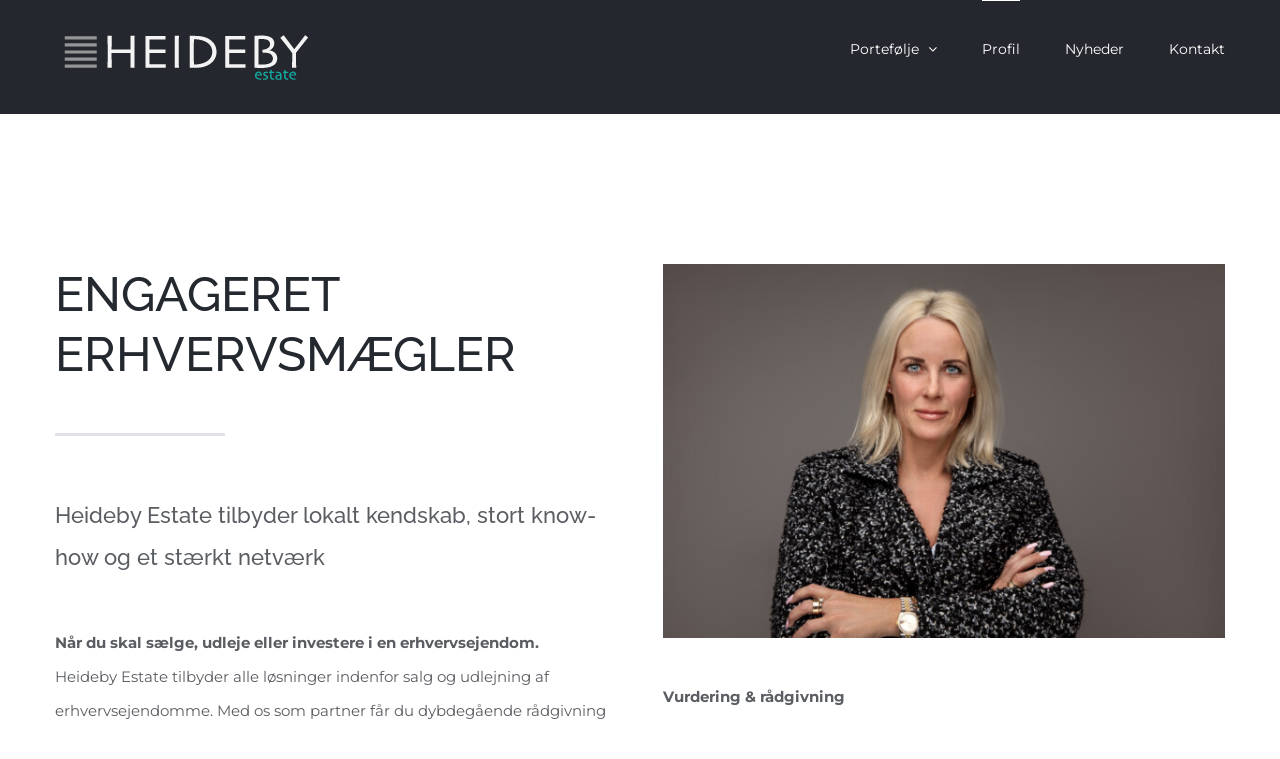

--- FILE ---
content_type: text/html; charset=UTF-8
request_url: https://www.heidebyestate.com/erhvervsmaegler-roskilde/
body_size: 13178
content:
<!DOCTYPE html>
<html class="avada-html-layout-wide avada-html-header-position-top avada-is-100-percent-template" lang="da-DK" prefix="og: http://ogp.me/ns# fb: http://ogp.me/ns/fb#">
<head>
	<meta http-equiv="X-UA-Compatible" content="IE=edge" />
	<meta http-equiv="Content-Type" content="text/html; charset=utf-8"/>
	<meta name="viewport" content="width=device-width, initial-scale=1" />
	<title>Profil &#8211; Heideby Estate</title>
<meta name='robots' content='max-image-preview:large' />
	<style>img:is([sizes="auto" i], [sizes^="auto," i]) { contain-intrinsic-size: 3000px 1500px }</style>
	<link rel="alternate" type="application/rss+xml" title="Heideby Estate &raquo; Feed" href="https://www.heidebyestate.com/feed/" />
<link rel="alternate" type="application/rss+xml" title="Heideby Estate &raquo;-kommentar-feed" href="https://www.heidebyestate.com/comments/feed/" />
		
		
		
				<link rel="alternate" type="application/rss+xml" title="Heideby Estate &raquo; Profil-kommentar-feed" href="https://www.heidebyestate.com/erhvervsmaegler-roskilde/feed/" />
					<meta name="description" content="ENGAGERET
ERHVERVSMÆGLER  
Heideby Estate tilbyder lokalt kendskab, stort know-how og et stærkt netværk 

Når du skal sælge, udleje eller investere i en erhvervsejendom.
Heideby Estate tilbyder alle løsninger indenfor salg og udlejning af erhvervsejendomme. Med os som partner får du dybdegående rådgivning samt konsulentbistand i forbindelse med investering, salg og udlejning. Vores arbejde er baseret på mere"/>
				
		<meta property="og:locale" content="da_DK"/>
		<meta property="og:type" content="article"/>
		<meta property="og:site_name" content="Heideby Estate"/>
		<meta property="og:title" content="  Profil"/>
				<meta property="og:description" content="ENGAGERET
ERHVERVSMÆGLER  
Heideby Estate tilbyder lokalt kendskab, stort know-how og et stærkt netværk 

Når du skal sælge, udleje eller investere i en erhvervsejendom.
Heideby Estate tilbyder alle løsninger indenfor salg og udlejning af erhvervsejendomme. Med os som partner får du dybdegående rådgivning samt konsulentbistand i forbindelse med investering, salg og udlejning. Vores arbejde er baseret på mere"/>
				<meta property="og:url" content="https://www.heidebyestate.com/erhvervsmaegler-roskilde/"/>
													<meta property="article:modified_time" content="2026-01-05T11:53:11+00:00"/>
											<meta property="og:image" content="https://usercontent.one/wp/www.heidebyestate.com/wp-content/uploads/2016/03/Heideby-weblogo-hvid-2.png?media=1751365174"/>
		<meta property="og:image:width" content="262"/>
		<meta property="og:image:height" content="52"/>
		<meta property="og:image:type" content=""/>
				<script type="text/javascript">
/* <![CDATA[ */
window._wpemojiSettings = {"baseUrl":"https:\/\/s.w.org\/images\/core\/emoji\/16.0.1\/72x72\/","ext":".png","svgUrl":"https:\/\/s.w.org\/images\/core\/emoji\/16.0.1\/svg\/","svgExt":".svg","source":{"concatemoji":"https:\/\/www.heidebyestate.com\/wp-includes\/js\/wp-emoji-release.min.js?ver=6.8.3"}};
/*! This file is auto-generated */
!function(s,n){var o,i,e;function c(e){try{var t={supportTests:e,timestamp:(new Date).valueOf()};sessionStorage.setItem(o,JSON.stringify(t))}catch(e){}}function p(e,t,n){e.clearRect(0,0,e.canvas.width,e.canvas.height),e.fillText(t,0,0);var t=new Uint32Array(e.getImageData(0,0,e.canvas.width,e.canvas.height).data),a=(e.clearRect(0,0,e.canvas.width,e.canvas.height),e.fillText(n,0,0),new Uint32Array(e.getImageData(0,0,e.canvas.width,e.canvas.height).data));return t.every(function(e,t){return e===a[t]})}function u(e,t){e.clearRect(0,0,e.canvas.width,e.canvas.height),e.fillText(t,0,0);for(var n=e.getImageData(16,16,1,1),a=0;a<n.data.length;a++)if(0!==n.data[a])return!1;return!0}function f(e,t,n,a){switch(t){case"flag":return n(e,"\ud83c\udff3\ufe0f\u200d\u26a7\ufe0f","\ud83c\udff3\ufe0f\u200b\u26a7\ufe0f")?!1:!n(e,"\ud83c\udde8\ud83c\uddf6","\ud83c\udde8\u200b\ud83c\uddf6")&&!n(e,"\ud83c\udff4\udb40\udc67\udb40\udc62\udb40\udc65\udb40\udc6e\udb40\udc67\udb40\udc7f","\ud83c\udff4\u200b\udb40\udc67\u200b\udb40\udc62\u200b\udb40\udc65\u200b\udb40\udc6e\u200b\udb40\udc67\u200b\udb40\udc7f");case"emoji":return!a(e,"\ud83e\udedf")}return!1}function g(e,t,n,a){var r="undefined"!=typeof WorkerGlobalScope&&self instanceof WorkerGlobalScope?new OffscreenCanvas(300,150):s.createElement("canvas"),o=r.getContext("2d",{willReadFrequently:!0}),i=(o.textBaseline="top",o.font="600 32px Arial",{});return e.forEach(function(e){i[e]=t(o,e,n,a)}),i}function t(e){var t=s.createElement("script");t.src=e,t.defer=!0,s.head.appendChild(t)}"undefined"!=typeof Promise&&(o="wpEmojiSettingsSupports",i=["flag","emoji"],n.supports={everything:!0,everythingExceptFlag:!0},e=new Promise(function(e){s.addEventListener("DOMContentLoaded",e,{once:!0})}),new Promise(function(t){var n=function(){try{var e=JSON.parse(sessionStorage.getItem(o));if("object"==typeof e&&"number"==typeof e.timestamp&&(new Date).valueOf()<e.timestamp+604800&&"object"==typeof e.supportTests)return e.supportTests}catch(e){}return null}();if(!n){if("undefined"!=typeof Worker&&"undefined"!=typeof OffscreenCanvas&&"undefined"!=typeof URL&&URL.createObjectURL&&"undefined"!=typeof Blob)try{var e="postMessage("+g.toString()+"("+[JSON.stringify(i),f.toString(),p.toString(),u.toString()].join(",")+"));",a=new Blob([e],{type:"text/javascript"}),r=new Worker(URL.createObjectURL(a),{name:"wpTestEmojiSupports"});return void(r.onmessage=function(e){c(n=e.data),r.terminate(),t(n)})}catch(e){}c(n=g(i,f,p,u))}t(n)}).then(function(e){for(var t in e)n.supports[t]=e[t],n.supports.everything=n.supports.everything&&n.supports[t],"flag"!==t&&(n.supports.everythingExceptFlag=n.supports.everythingExceptFlag&&n.supports[t]);n.supports.everythingExceptFlag=n.supports.everythingExceptFlag&&!n.supports.flag,n.DOMReady=!1,n.readyCallback=function(){n.DOMReady=!0}}).then(function(){return e}).then(function(){var e;n.supports.everything||(n.readyCallback(),(e=n.source||{}).concatemoji?t(e.concatemoji):e.wpemoji&&e.twemoji&&(t(e.twemoji),t(e.wpemoji)))}))}((window,document),window._wpemojiSettings);
/* ]]> */
</script>
<style id='wp-emoji-styles-inline-css' type='text/css'>

	img.wp-smiley, img.emoji {
		display: inline !important;
		border: none !important;
		box-shadow: none !important;
		height: 1em !important;
		width: 1em !important;
		margin: 0 0.07em !important;
		vertical-align: -0.1em !important;
		background: none !important;
		padding: 0 !important;
	}
</style>
<link rel='stylesheet' id='wpa-css-css' href='https://usercontent.one/wp/www.heidebyestate.com/wp-content/plugins/honeypot/includes/css/wpa.css?ver=2.3.04&media=1751365174' type='text/css' media='all' />
<link rel='stylesheet' id='fusion-dynamic-css-css' href='https://usercontent.one/wp/www.heidebyestate.com/wp-content/uploads/fusion-styles/703b91d41f1b4b040db486da6b906c74.min.css?ver=3.13.3&media=1751365174' type='text/css' media='all' />
<script type="text/javascript" src="https://www.heidebyestate.com/wp-includes/js/jquery/jquery.min.js?ver=3.7.1" id="jquery-core-js"></script>
<script type="text/javascript" src="https://www.heidebyestate.com/wp-includes/js/jquery/jquery-migrate.min.js?ver=3.4.1" id="jquery-migrate-js"></script>
<link rel="https://api.w.org/" href="https://www.heidebyestate.com/wp-json/" /><link rel="alternate" title="JSON" type="application/json" href="https://www.heidebyestate.com/wp-json/wp/v2/pages/662" /><link rel="EditURI" type="application/rsd+xml" title="RSD" href="https://www.heidebyestate.com/xmlrpc.php?rsd" />
<meta name="generator" content="WordPress 6.8.3" />
<link rel="canonical" href="https://www.heidebyestate.com/erhvervsmaegler-roskilde/" />
<link rel='shortlink' href='https://www.heidebyestate.com/?p=662' />
<link rel="alternate" title="oEmbed (JSON)" type="application/json+oembed" href="https://www.heidebyestate.com/wp-json/oembed/1.0/embed?url=https%3A%2F%2Fwww.heidebyestate.com%2Ferhvervsmaegler-roskilde%2F" />
<link rel="alternate" title="oEmbed (XML)" type="text/xml+oembed" href="https://www.heidebyestate.com/wp-json/oembed/1.0/embed?url=https%3A%2F%2Fwww.heidebyestate.com%2Ferhvervsmaegler-roskilde%2F&#038;format=xml" />
<style>[class*=" icon-oc-"],[class^=icon-oc-]{speak:none;font-style:normal;font-weight:400;font-variant:normal;text-transform:none;line-height:1;-webkit-font-smoothing:antialiased;-moz-osx-font-smoothing:grayscale}.icon-oc-one-com-white-32px-fill:before{content:"901"}.icon-oc-one-com:before{content:"900"}#one-com-icon,.toplevel_page_onecom-wp .wp-menu-image{speak:none;display:flex;align-items:center;justify-content:center;text-transform:none;line-height:1;-webkit-font-smoothing:antialiased;-moz-osx-font-smoothing:grayscale}.onecom-wp-admin-bar-item>a,.toplevel_page_onecom-wp>.wp-menu-name{font-size:16px;font-weight:400;line-height:1}.toplevel_page_onecom-wp>.wp-menu-name img{width:69px;height:9px;}.wp-submenu-wrap.wp-submenu>.wp-submenu-head>img{width:88px;height:auto}.onecom-wp-admin-bar-item>a img{height:7px!important}.onecom-wp-admin-bar-item>a img,.toplevel_page_onecom-wp>.wp-menu-name img{opacity:.8}.onecom-wp-admin-bar-item.hover>a img,.toplevel_page_onecom-wp.wp-has-current-submenu>.wp-menu-name img,li.opensub>a.toplevel_page_onecom-wp>.wp-menu-name img{opacity:1}#one-com-icon:before,.onecom-wp-admin-bar-item>a:before,.toplevel_page_onecom-wp>.wp-menu-image:before{content:'';position:static!important;background-color:rgba(240,245,250,.4);border-radius:102px;width:18px;height:18px;padding:0!important}.onecom-wp-admin-bar-item>a:before{width:14px;height:14px}.onecom-wp-admin-bar-item.hover>a:before,.toplevel_page_onecom-wp.opensub>a>.wp-menu-image:before,.toplevel_page_onecom-wp.wp-has-current-submenu>.wp-menu-image:before{background-color:#76b82a}.onecom-wp-admin-bar-item>a{display:inline-flex!important;align-items:center;justify-content:center}#one-com-logo-wrapper{font-size:4em}#one-com-icon{vertical-align:middle}.imagify-welcome{display:none !important;}</style><style type="text/css" id="css-fb-visibility">@media screen and (max-width: 640px){.fusion-no-small-visibility{display:none !important;}body .sm-text-align-center{text-align:center !important;}body .sm-text-align-left{text-align:left !important;}body .sm-text-align-right{text-align:right !important;}body .sm-flex-align-center{justify-content:center !important;}body .sm-flex-align-flex-start{justify-content:flex-start !important;}body .sm-flex-align-flex-end{justify-content:flex-end !important;}body .sm-mx-auto{margin-left:auto !important;margin-right:auto !important;}body .sm-ml-auto{margin-left:auto !important;}body .sm-mr-auto{margin-right:auto !important;}body .fusion-absolute-position-small{position:absolute;top:auto;width:100%;}.awb-sticky.awb-sticky-small{ position: sticky; top: var(--awb-sticky-offset,0); }}@media screen and (min-width: 641px) and (max-width: 1024px){.fusion-no-medium-visibility{display:none !important;}body .md-text-align-center{text-align:center !important;}body .md-text-align-left{text-align:left !important;}body .md-text-align-right{text-align:right !important;}body .md-flex-align-center{justify-content:center !important;}body .md-flex-align-flex-start{justify-content:flex-start !important;}body .md-flex-align-flex-end{justify-content:flex-end !important;}body .md-mx-auto{margin-left:auto !important;margin-right:auto !important;}body .md-ml-auto{margin-left:auto !important;}body .md-mr-auto{margin-right:auto !important;}body .fusion-absolute-position-medium{position:absolute;top:auto;width:100%;}.awb-sticky.awb-sticky-medium{ position: sticky; top: var(--awb-sticky-offset,0); }}@media screen and (min-width: 1025px){.fusion-no-large-visibility{display:none !important;}body .lg-text-align-center{text-align:center !important;}body .lg-text-align-left{text-align:left !important;}body .lg-text-align-right{text-align:right !important;}body .lg-flex-align-center{justify-content:center !important;}body .lg-flex-align-flex-start{justify-content:flex-start !important;}body .lg-flex-align-flex-end{justify-content:flex-end !important;}body .lg-mx-auto{margin-left:auto !important;margin-right:auto !important;}body .lg-ml-auto{margin-left:auto !important;}body .lg-mr-auto{margin-right:auto !important;}body .fusion-absolute-position-large{position:absolute;top:auto;width:100%;}.awb-sticky.awb-sticky-large{ position: sticky; top: var(--awb-sticky-offset,0); }}</style><link rel="icon" href="https://usercontent.one/wp/www.heidebyestate.com/wp-content/uploads/2016/03/cropped-Heideby-weblogo-32x32.png?media=1751365174" sizes="32x32" />
<link rel="icon" href="https://usercontent.one/wp/www.heidebyestate.com/wp-content/uploads/2016/03/cropped-Heideby-weblogo-192x192.png?media=1751365174" sizes="192x192" />
<link rel="apple-touch-icon" href="https://usercontent.one/wp/www.heidebyestate.com/wp-content/uploads/2016/03/cropped-Heideby-weblogo-180x180.png?media=1751365174" />
<meta name="msapplication-TileImage" content="https://usercontent.one/wp/www.heidebyestate.com/wp-content/uploads/2016/03/cropped-Heideby-weblogo-270x270.png?media=1751365174" />
		<script type="text/javascript">
			var doc = document.documentElement;
			doc.setAttribute( 'data-useragent', navigator.userAgent );
		</script>
		</UA-106626429-1>
	</head>

<body class="wp-singular page-template page-template-100-width page-template-100-width-php page page-id-662 wp-theme-Avada fusion-image-hovers fusion-pagination-sizing fusion-button_type-flat fusion-button_span-no fusion-button_gradient-linear avada-image-rollover-circle-yes avada-image-rollover-yes avada-image-rollover-direction-bottom fusion-body ltr fusion-sticky-header avada-has-rev-slider-styles fusion-disable-outline fusion-sub-menu-fade mobile-logo-pos-left layout-wide-mode avada-has-boxed-modal-shadow-none layout-scroll-offset-full avada-has-zero-margin-offset-top fusion-top-header menu-text-align-left mobile-menu-design-modern fusion-show-pagination-text fusion-header-layout-v1 avada-responsive avada-footer-fx-none avada-menu-highlight-style-bar fusion-search-form-classic fusion-main-menu-search-dropdown fusion-avatar-square avada-dropdown-styles avada-blog-layout-large alternate avada-blog-archive-layout-medium avada-header-shadow-no avada-menu-icon-position-left avada-has-megamenu-shadow avada-has-mainmenu-dropdown-divider avada-has-100-footer avada-has-breadcrumb-mobile-hidden avada-has-titlebar-hide avada-has-pagination-padding avada-flyout-menu-direction-fade avada-ec-views-v1" data-awb-post-id="662">
		<a class="skip-link screen-reader-text" href="#content">Skip to content</a>

	<div id="boxed-wrapper">
		
		<div id="wrapper" class="fusion-wrapper">
			<div id="home" style="position:relative;top:-1px;"></div>
							
					
			<header class="fusion-header-wrapper">
				<div class="fusion-header-v1 fusion-logo-alignment fusion-logo-left fusion-sticky-menu- fusion-sticky-logo- fusion-mobile-logo-  fusion-mobile-menu-design-modern">
					<div class="fusion-header-sticky-height"></div>
<div class="fusion-header">
	<div class="fusion-row">
					<div class="fusion-logo" data-margin-top="31px" data-margin-bottom="31px" data-margin-left="0px" data-margin-right="0px">
			<a class="fusion-logo-link"  href="https://www.heidebyestate.com/" >

						<!-- standard logo -->
			<img src="https://usercontent.one/wp/www.heidebyestate.com/wp-content/uploads/2016/03/Heideby-weblogo-hvid-2.png?media=1751365174" srcset="https://usercontent.one/wp/www.heidebyestate.com/wp-content/uploads/2016/03/Heideby-weblogo-hvid-2.png?media=1751365174 1x" width="262" height="52" alt="Heideby Estate Logo" data-retina_logo_url="" class="fusion-standard-logo" />

			
					</a>
		</div>		<nav class="fusion-main-menu" aria-label="Main Menu"><ul id="menu-main-menu" class="fusion-menu"><li  id="menu-item-667"  class="menu-item menu-item-type-post_type menu-item-object-page menu-item-has-children menu-item-667 fusion-dropdown-menu"  data-item-id="667"><a  href="https://www.heidebyestate.com/aktuelle-ejendomme/" class="fusion-bar-highlight"><span class="menu-text">Portefølje</span> <span class="fusion-caret"><i class="fusion-dropdown-indicator" aria-hidden="true"></i></span></a><ul class="sub-menu"><li  id="menu-item-811"  class="menu-item menu-item-type-post_type menu-item-object-page menu-item-811 fusion-dropdown-submenu" ><a  href="https://www.heidebyestate.com/erhvervslejemaal/" class="fusion-bar-highlight"><span>Erhvervslejemål</span></a></li><li  id="menu-item-904"  class="menu-item menu-item-type-post_type menu-item-object-page menu-item-904 fusion-dropdown-submenu" ><a  href="https://www.heidebyestate.com/erhvervsejendomme/" class="fusion-bar-highlight"><span>Erhvervsejendomme</span></a></li><li  id="menu-item-2812"  class="menu-item menu-item-type-post_type menu-item-object-page menu-item-2812 fusion-dropdown-submenu" ><a  href="https://www.heidebyestate.com/solgte-udlejede/" class="fusion-bar-highlight"><span>Afsluttede sager</span></a></li></ul></li><li  id="menu-item-669"  class="menu-item menu-item-type-post_type menu-item-object-page current-menu-item page_item page-item-662 current_page_item menu-item-669"  data-item-id="669"><a  href="https://www.heidebyestate.com/erhvervsmaegler-roskilde/" class="fusion-bar-highlight"><span class="menu-text">Profil</span></a></li><li  id="menu-item-671"  class="menu-item menu-item-type-post_type menu-item-object-page menu-item-671"  data-item-id="671"><a  href="https://www.heidebyestate.com/nyheder/" class="fusion-bar-highlight"><span class="menu-text">Nyheder</span></a></li><li  id="menu-item-666"  class="menu-item menu-item-type-post_type menu-item-object-page menu-item-666"  data-item-id="666"><a  href="https://www.heidebyestate.com/kontakt/" class="fusion-bar-highlight"><span class="menu-text">Kontakt</span></a></li></ul></nav>	<div class="fusion-mobile-menu-icons">
							<a href="#" class="fusion-icon awb-icon-bars" aria-label="Toggle mobile menu" aria-expanded="false"></a>
		
		
		
			</div>

<nav class="fusion-mobile-nav-holder fusion-mobile-menu-text-align-left" aria-label="Main Menu Mobile"></nav>

					</div>
</div>
				</div>
				<div class="fusion-clearfix"></div>
			</header>
								
							<div id="sliders-container" class="fusion-slider-visibility">
					</div>
				
					
							
			
						<main id="main" class="clearfix width-100">
				<div class="fusion-row" style="max-width:100%;">
<section id="content" class="full-width">
					<div id="post-662" class="post-662 page type-page status-publish hentry">
			<span class="entry-title rich-snippet-hidden">Profil</span><span class="vcard rich-snippet-hidden"><span class="fn"><a href="https://www.heidebyestate.com/author/marie/" title="Indlæg af Marie" rel="author">Marie</a></span></span><span class="updated rich-snippet-hidden">2026-01-05T11:53:11+00:00</span>						<div class="post-content">
				<div class="fusion-fullwidth fullwidth-box fusion-builder-row-1 nonhundred-percent-fullwidth non-hundred-percent-height-scrolling" style="--awb-background-position:left top;--awb-border-sizes-top:0px;--awb-border-sizes-bottom:0px;--awb-border-sizes-left:0px;--awb-border-sizes-right:0px;--awb-border-radius-top-left:0px;--awb-border-radius-top-right:0px;--awb-border-radius-bottom-right:0px;--awb-border-radius-bottom-left:0px;--awb-padding-top:150px;--awb-padding-bottom:150px;--awb-flex-wrap:wrap;" ><div class="fusion-builder-row fusion-row"><div class="fusion-layout-column fusion_builder_column fusion-builder-column-0 fusion_builder_column_1_2 1_2 fusion-one-half fusion-column-first" style="--awb-bg-size:cover;width:48%; margin-right: 4%;"><div class="fusion-column-wrapper fusion-flex-column-wrapper-legacy"><div class="fusion-text fusion-text-1"><h2>ENGAGERET<br />
ERHVERVSMÆGLER</h2>
</div><div class="fusion-sep-clear"></div><div class="fusion-separator fusion-clearfix" style="float:left;margin-top:0px;margin-bottom:35px;width:100%;max-width:170px;"><div class="fusion-separator-border sep-single sep-solid" style="--awb-height:20px;--awb-amount:20px;--awb-sep-color:#e2e3e8;border-color:#e2e3e8;border-top-width:3px;"></div></div><div class="fusion-sep-clear"></div><div class="fusion-text fusion-text-2"><h3>Heideby Estate tilbyder lokalt kendskab, stort know-how og et stærkt netværk</h3>
</div><div class="fusion-text fusion-text-3"><h2></h2>
<p><strong>Når du skal sælge, udleje eller investere i en erhvervsejendom.<br />
</strong>Heideby Estate tilbyder alle løsninger indenfor salg og udlejning af erhvervsejendomme. Med os som partner får du dybdegående rådgivning samt konsulentbistand i forbindelse med investering, salg og udlejning. Vores arbejde er baseret på mere end 30 år i branchen og vi har som en naturlig del af vores virke ikke bare en lang række salg, udlejninger og vurderinger af såvel erhvervsejendomme, kontor- og butikslejemål samt større investeringejendomme bag os, men også et bredt og væsentligt netværk.<br />
Kontakt os i dag eller kig forbi vores kontor til en uforpligtende snak – vi stiller gerne vores netværk og erfaring til rådighed for dine ejendomme og interesser.</p>
</div><div class="fusion-clearfix"></div></div></div><div class="fusion-layout-column fusion_builder_column fusion-builder-column-1 fusion_builder_column_1_2 1_2 fusion-one-half fusion-column-last" style="--awb-bg-size:cover;width:48%;"><div class="fusion-column-wrapper fusion-flex-column-wrapper-legacy"><div class="fusion-image-element in-legacy-container" style="--awb-caption-title-font-family:var(--h2_typography-font-family);--awb-caption-title-font-weight:var(--h2_typography-font-weight);--awb-caption-title-font-style:var(--h2_typography-font-style);--awb-caption-title-size:var(--h2_typography-font-size);--awb-caption-title-transform:var(--h2_typography-text-transform);--awb-caption-title-line-height:var(--h2_typography-line-height);--awb-caption-title-letter-spacing:var(--h2_typography-letter-spacing);"><span class=" fusion-imageframe imageframe-none imageframe-1 hover-type-none fusion-animated" data-animationType="fadeInDown" data-animationDuration="1" data-animationOffset="top-into-view"><img fetchpriority="high" decoding="async" width="2000" height="1333" title="20230419-Laura Heideby0058_web" src="https://usercontent.one/wp/www.heidebyestate.com/wp-content/uploads/2023/05/20230419-Laura-Heideby0058_web.jpg?media=1751365174" alt class="img-responsive wp-image-6931" srcset="https://usercontent.one/wp/www.heidebyestate.com/wp-content/uploads/2023/05/20230419-Laura-Heideby0058_web-200x133.jpg?media=1751365174 200w, https://usercontent.one/wp/www.heidebyestate.com/wp-content/uploads/2023/05/20230419-Laura-Heideby0058_web-400x267.jpg?media=1751365174 400w, https://usercontent.one/wp/www.heidebyestate.com/wp-content/uploads/2023/05/20230419-Laura-Heideby0058_web-600x400.jpg?media=1751365174 600w, https://usercontent.one/wp/www.heidebyestate.com/wp-content/uploads/2023/05/20230419-Laura-Heideby0058_web-800x533.jpg?media=1751365174 800w, https://usercontent.one/wp/www.heidebyestate.com/wp-content/uploads/2023/05/20230419-Laura-Heideby0058_web-1200x800.jpg?media=1751365174 1200w, https://usercontent.one/wp/www.heidebyestate.com/wp-content/uploads/2023/05/20230419-Laura-Heideby0058_web.jpg?media=1751365174 2000w" sizes="(max-width: 800px) 100vw, 600px" /></span></div><div class="fusion-sep-clear"></div><div class="fusion-separator fusion-full-width-sep" style="margin-left: auto;margin-right: auto;margin-top:40px;width:100%;"></div><div class="fusion-sep-clear"></div><div class="fusion-text fusion-text-4"><p><strong>Vurdering &amp; rådgivning<br />
</strong>Vi udarbejder vurderingsrapporter eksempelvis til brug for årsregnskab, generationsskifte, bodeling, kreditudvidelse eller ved generelle salgsovervejelser. Du får rådgivning i forbindelse med udvikling og optimering af din erhvervsejendom med henblik på salg, refinansiering eller hvis du ønsker en højere lejeindtægt inden for en årrække. Relevante relationer og et indgående markedskendskab gør Heideby Estate til en god partner ved salg og køb af erhvervsejendomme. Vi har handlet flere investeringsejendomme alene via netværket.</p>
</div><div class="fusion-clearfix"></div></div></div></div></div><div class="fusion-fullwidth fullwidth-box fusion-builder-row-2 fusion-parallax-fixed nonhundred-percent-fullwidth non-hundred-percent-height-scrolling" style="--awb-background-position:left top;--awb-border-sizes-top:0px;--awb-border-sizes-bottom:0px;--awb-border-sizes-left:0px;--awb-border-sizes-right:0px;--awb-border-radius-top-left:0px;--awb-border-radius-top-right:0px;--awb-border-radius-bottom-right:0px;--awb-border-radius-bottom-left:0px;--awb-padding-top:150px;--awb-padding-bottom:150px;--awb-background-image:url(&quot;http://www.heidebyestate.com/wp-content/uploads/2015/05/st-lucia.jpg&quot;);--awb-background-size:cover;--awb-flex-wrap:wrap;background-attachment:fixed;" ><div class="fusion-builder-row fusion-row"><div class="fusion-layout-column fusion_builder_column fusion-builder-column-2 fusion_builder_column_1_1 1_1 fusion-one-full fusion-column-first fusion-column-last fusion-column-no-min-height" style="--awb-bg-size:cover;--awb-margin-bottom:0px;"><div class="fusion-column-wrapper fusion-flex-column-wrapper-legacy"><div class="fusion-text fusion-text-5"><h2><span style="color: #ffffff;">VORES MISSION</span></h2>
<h2><span style="color: #ffffff;">Vi skaber synlige resultater</span></h2>
</div><div class="fusion-sep-clear"></div><div class="fusion-separator fusion-full-width-sep" style="margin-left: auto;margin-right: auto;margin-top:60px;width:100%;"></div><div class="fusion-sep-clear"></div><div class="fusion-clearfix"></div></div></div><div class="fusion-layout-column fusion_builder_column fusion-builder-column-3 fusion_builder_column_1_1 1_1 fusion-one-full fusion-column-first fusion-column-last" style="--awb-bg-size:cover;--awb-margin-bottom:40px;"><div class="fusion-column-wrapper fusion-flex-column-wrapper-legacy"><div class="fusion-counters-box counters-box row fusion-clearfix fusion-columns-4" style="--awb-title-size:50;"><div class="fusion-counter-box fusion-column col-counter-box counter-box-wrapper col-lg-3 col-md-3 col-sm-3" data-animationOffset="top-into-view"><div class="counter-box-container"><div class="content-box-percentage content-box-counter"><span class="display-counter" data-value="742" data-direction="up" data-decimals="0">0</span></div><div class="counter-box-content">Konsulentopgaver løst</div></div></div><div class="fusion-counter-box fusion-column col-counter-box counter-box-wrapper col-lg-3 col-md-3 col-sm-3" data-animationOffset="top-into-view"><div class="counter-box-container"><div class="content-box-percentage content-box-counter"><span class="display-counter" data-value="17" data-direction="up" data-decimals="0">0</span></div><div class="counter-box-content">Købeklare investorer</div></div></div><div class="fusion-counter-box fusion-column col-counter-box counter-box-wrapper col-lg-3 col-md-3 col-sm-3" data-animationOffset="top-into-view"><div class="counter-box-container"><div class="content-box-percentage content-box-counter"><span class="display-counter" data-value="352.098" data-direction="up" data-decimals="3">0</span></div><div class="counter-box-content">Kalorier talt</div></div></div><div class="fusion-counter-box fusion-column col-counter-box counter-box-wrapper col-lg-3 col-md-3 col-sm-3" data-animationOffset="top-into-view"><div class="counter-box-container"><div class="content-box-percentage content-box-counter"><span class="display-counter" data-value="897" data-direction="up" data-decimals="0">0</span></div><div class="counter-box-content">Solgte og udlejede emner</div></div></div></div><div class="clearfix"></div><div class="fusion-sep-clear"></div><div class="fusion-separator fusion-full-width-sep" style="margin-left: auto;margin-right: auto;margin-top:40px;width:100%;"></div><div class="fusion-sep-clear"></div><div class="fusion-clearfix"></div></div></div></div></div><div class="fusion-fullwidth fullwidth-box fusion-builder-row-3 nonhundred-percent-fullwidth non-hundred-percent-height-scrolling" style="--awb-background-position:left top;--awb-border-sizes-top:0px;--awb-border-sizes-bottom:0px;--awb-border-sizes-left:0px;--awb-border-sizes-right:0px;--awb-border-radius-top-left:0px;--awb-border-radius-top-right:0px;--awb-border-radius-bottom-right:0px;--awb-border-radius-bottom-left:0px;--awb-padding-top:150px;--awb-padding-bottom:30px;--awb-flex-wrap:wrap;" ><div class="fusion-builder-row fusion-row"><div class="fusion-layout-column fusion_builder_column fusion-builder-column-4 fusion_builder_column_1_3 1_3 fusion-one-third fusion-column-first" style="--awb-bg-position:right center;--awb-bg-size:cover;--awb-border-color:#e0dede;--awb-border-right:3px;--awb-border-style:solid;--awb-margin-bottom:0px;width:30.6666%; margin-right: 4%;"><div class="fusion-column-wrapper fusion-flex-column-wrapper-legacy"><div class="fusion-text fusion-text-6"><h2>VORES<br />
PRODUKT</h2>
</div><div class="fusion-clearfix"></div></div></div><div class="fusion-layout-column fusion_builder_column fusion-builder-column-5 fusion_builder_column_2_3 2_3 fusion-two-third fusion-column-last" style="--awb-bg-size:cover;--awb-margin-bottom:100px;width:65.3333%;"><div class="fusion-column-wrapper fusion-flex-column-wrapper-legacy"><div class="fusion-text fusion-text-7"><h3>Personlig service. Tilbundsgående analyse. Synlige resultater.</h3>
</div><div class="fusion-clearfix"></div></div></div></div></div><div class="fusion-fullwidth fullwidth-box fusion-builder-row-4 nonhundred-percent-fullwidth non-hundred-percent-height-scrolling fusion-equal-height-columns" style="--awb-background-position:left top;--awb-border-sizes-top:0px;--awb-border-sizes-bottom:0px;--awb-border-sizes-left:0px;--awb-border-sizes-right:0px;--awb-border-radius-top-left:0px;--awb-border-radius-top-right:0px;--awb-border-radius-bottom-right:0px;--awb-border-radius-bottom-left:0px;--awb-padding-top:0px;--awb-padding-bottom:140px;--awb-flex-wrap:wrap;" ><div class="fusion-builder-row fusion-row"><div class="fusion-layout-column fusion_builder_column fusion-builder-column-6 fusion_builder_column_1_3 1_3 fusion-one-third fusion-column-first" style="--awb-bg-color:#f8f8f8;--awb-bg-color-hover:#f8f8f8;--awb-bg-size:cover;--awb-margin-bottom:40px;width:30.6666%; margin-right: 4%;"><div class="fusion-column-wrapper fusion-flex-column-wrapper-legacy"><div class="fusion-image-element fusion-image-align-center in-legacy-container" style="text-align:center;--awb-caption-title-font-family:var(--h2_typography-font-family);--awb-caption-title-font-weight:var(--h2_typography-font-weight);--awb-caption-title-font-style:var(--h2_typography-font-style);--awb-caption-title-size:var(--h2_typography-font-size);--awb-caption-title-transform:var(--h2_typography-text-transform);--awb-caption-title-line-height:var(--h2_typography-line-height);--awb-caption-title-letter-spacing:var(--h2_typography-letter-spacing);"><div class="imageframe-align-center"><span class=" fusion-imageframe imageframe-none imageframe-2 hover-type-zoomin"><img decoding="async" src="http://www.heidebyestate.com/wp-content/uploads/2015/02/hands-1063442_1920.jpg" alt class="img-responsive"/></span></div></div><div class="fusion-text fusion-text-8"><div style="padding: 25px;">
<h4>RÅDGIVNING</h4>
<p>Vi leverer dybdegående rådgivning og konsulentbistand med udgangspunkt i dit behov. Kontakt os i dag og få en uforpligtende snak om dine muligheder.</p>
</div>
</div><div class="fusion-clearfix"></div></div></div><div class="fusion-layout-column fusion_builder_column fusion-builder-column-7 fusion_builder_column_1_3 1_3 fusion-one-third" style="--awb-bg-color:#f8f8f8;--awb-bg-color-hover:#f8f8f8;--awb-bg-size:cover;--awb-margin-bottom:40px;width:30.6666%; margin-right: 4%;"><div class="fusion-column-wrapper fusion-flex-column-wrapper-legacy"><div class="fusion-image-element fusion-image-align-center in-legacy-container" style="text-align:center;--awb-caption-title-font-family:var(--h2_typography-font-family);--awb-caption-title-font-weight:var(--h2_typography-font-weight);--awb-caption-title-font-style:var(--h2_typography-font-style);--awb-caption-title-size:var(--h2_typography-font-size);--awb-caption-title-transform:var(--h2_typography-text-transform);--awb-caption-title-line-height:var(--h2_typography-line-height);--awb-caption-title-letter-spacing:var(--h2_typography-letter-spacing);"><div class="imageframe-align-center"><span class=" fusion-imageframe imageframe-none imageframe-3 hover-type-zoomin"><img decoding="async" src="http://www.heidebyestate.com/wp-content/uploads/2015/02/filler-1101489_1920.jpg" alt class="img-responsive"/></span></div></div><div class="fusion-text fusion-text-9"><div style="padding: 25px;">
<h4>SALG</h4>
<p>Strategi er udgangspunktet for succes. Heideby Estate har stor erfaring med salg af erhvervsejendomme. Det sikrer dig størst mulig værdi  &#8211; på alle niveauer.</p>
</div>
</div><div class="fusion-clearfix"></div></div></div><div class="fusion-layout-column fusion_builder_column fusion-builder-column-8 fusion_builder_column_1_3 1_3 fusion-one-third fusion-column-last" style="--awb-bg-color:#f8f8f8;--awb-bg-color-hover:#f8f8f8;--awb-bg-size:cover;width:30.6666%;"><div class="fusion-column-wrapper fusion-flex-column-wrapper-legacy"><div class="fusion-image-element fusion-image-align-center in-legacy-container" style="text-align:center;--awb-caption-title-font-family:var(--h2_typography-font-family);--awb-caption-title-font-weight:var(--h2_typography-font-weight);--awb-caption-title-font-style:var(--h2_typography-font-style);--awb-caption-title-size:var(--h2_typography-font-size);--awb-caption-title-transform:var(--h2_typography-text-transform);--awb-caption-title-line-height:var(--h2_typography-line-height);--awb-caption-title-letter-spacing:var(--h2_typography-letter-spacing);"><div class="imageframe-align-center"><span class=" fusion-imageframe imageframe-none imageframe-4 hover-type-zoomin"><img decoding="async" src="http://www.heidebyestate.com/wp-content/uploads/2015/02/architecture-22039_1920.jpg" alt class="img-responsive"/></span></div></div><div class="fusion-text fusion-text-10"><div style="padding: 25px;">
<h4>UDLEJNING</h4>
<p>Stærke relationer giver synlige resultater. Du guides til det optimale afsæt for en værdiskabende udlejning. Timing, pris, klienter. Vi har et bud.</p>
</div>
</div><div class="fusion-clearfix"></div></div></div></div></div><div class="fusion-fullwidth fullwidth-box fusion-builder-row-5 fusion-parallax-fixed nonhundred-percent-fullwidth non-hundred-percent-height-scrolling" style="--awb-background-position:left top;--awb-border-sizes-top:0px;--awb-border-sizes-bottom:0px;--awb-border-sizes-left:0px;--awb-border-sizes-right:0px;--awb-border-radius-top-left:0px;--awb-border-radius-top-right:0px;--awb-border-radius-bottom-right:0px;--awb-border-radius-bottom-left:0px;--awb-padding-top:150px;--awb-padding-bottom:150px;--awb-background-image:url(&quot;http://www.heidebyestate.com/wp-content/uploads/2015/05/cube.jpg&quot;);--awb-background-size:cover;--awb-flex-wrap:wrap;background-attachment:fixed;" ><div class="fusion-builder-row fusion-row"><div class="fusion-layout-column fusion_builder_column fusion-builder-column-9 fusion_builder_column_1_2 1_2 fusion-one-half fusion-column-first" style="--awb-bg-size:cover;width:48%; margin-right: 4%;"><div class="fusion-column-wrapper fusion-flex-column-wrapper-legacy"><div class="fusion-text fusion-text-11"><h2><span style="color: #ffffff;">VORES ENGAGEMENT </span></h2>
<h3><span style="color: #ffffff;">Vi er dedikerede til at opnå den størst mulige værdi for vores kunder.</span></h3>
</div><div class="fusion-sep-clear"></div><div class="fusion-separator fusion-full-width-sep" style="margin-left: auto;margin-right: auto;margin-top:60px;width:100%;"></div><div class="fusion-sep-clear"></div><div class="fusion-text fusion-text-12"><p><span style="color: #ffffff;">Vores fokus er altid på kundernes mål, mens vores egne forretningsmæssige mål træder i baggrunden</span></p>
</div><div class="fusion-clearfix"></div></div></div><div class="fusion-layout-column fusion_builder_column fusion-builder-column-10 fusion_builder_column_1_2 1_2 fusion-one-half fusion-column-last" style="--awb-bg-size:cover;width:48%;"><div class="fusion-column-wrapper fusion-flex-column-wrapper-legacy"><div class="fusion-image-element in-legacy-container" style="--awb-caption-title-font-family:var(--h2_typography-font-family);--awb-caption-title-font-weight:var(--h2_typography-font-weight);--awb-caption-title-font-style:var(--h2_typography-font-style);--awb-caption-title-size:var(--h2_typography-font-size);--awb-caption-title-transform:var(--h2_typography-text-transform);--awb-caption-title-line-height:var(--h2_typography-line-height);--awb-caption-title-letter-spacing:var(--h2_typography-letter-spacing);"><span class=" fusion-imageframe imageframe-none imageframe-5 hover-type-zoomin fusion-animated" data-animationType="fadeInDown" data-animationDuration="1" data-animationOffset="top-into-view"><img decoding="async" src="http://www.heidebyestate.com/wp-content/uploads/2015/02/portfolio8.jpg" alt class="img-responsive"/></span></div><div class="fusion-clearfix"></div></div></div></div></div>
							</div>
												</div>
	</section>
						
					</div>  <!-- fusion-row -->
				</main>  <!-- #main -->
				
				
								
					
		<div class="fusion-footer">
					
	<footer class="fusion-footer-widget-area fusion-widget-area fusion-footer-widget-area-center">
		<div class="fusion-row">
			<div class="fusion-columns fusion-columns-2 fusion-widget-area">
				
																									<div class="fusion-column col-lg-6 col-md-6 col-sm-6">
							<section id="text-2" class="fusion-footer-widget-column widget widget_text" style="border-style: solid;border-color:transparent;border-width:0px;">			<div class="textwidget"><a href="http://www.heidebyestate.com">Heideby Estate</a>
Djalma Lunds Gaard 3,1, 
4000 Roskilde, 
CVR: 34525765
</div>
		<div style="clear:both;"></div></section>																					</div>
																										<div class="fusion-column fusion-column-last col-lg-6 col-md-6 col-sm-6">
							<section id="text-3" class="fusion-footer-widget-column widget widget_text">			<div class="textwidget">Vi samarbejder med <a href="https://www.ejendomstorvet.dk/ "target="_blank">Ejendomstorvet.dk</a> & <a href="http://www.lokalebasen.dk"target="_blank">Lokalebasen.dk</a> 
</div>
		<div style="clear:both;"></div></section>																					</div>
																																													
				<div class="fusion-clearfix"></div>
			</div> <!-- fusion-columns -->
		</div> <!-- fusion-row -->
	</footer> <!-- fusion-footer-widget-area -->

	
	<footer id="footer" class="fusion-footer-copyright-area">
		<div class="fusion-row">
			<div class="fusion-copyright-content">

				<div class="fusion-copyright-notice">
		<div>
		Powered by <a href="http://www.behave.dk">behave communications</a>	</div>
</div>

			</div> <!-- fusion-fusion-copyright-content -->
		</div> <!-- fusion-row -->
	</footer> <!-- #footer -->
		</div> <!-- fusion-footer -->

		
																</div> <!-- wrapper -->
		</div> <!-- #boxed-wrapper -->
				<a class="fusion-one-page-text-link fusion-page-load-link" tabindex="-1" href="#" aria-hidden="true">Page load link</a>

		<div class="avada-footer-scripts">
			<script type="text/javascript">var fusionNavIsCollapsed=function(e){var t,n;window.innerWidth<=e.getAttribute("data-breakpoint")?(e.classList.add("collapse-enabled"),e.classList.remove("awb-menu_desktop"),e.classList.contains("expanded")||window.dispatchEvent(new CustomEvent("fusion-mobile-menu-collapsed",{detail:{nav:e}})),(n=e.querySelectorAll(".menu-item-has-children.expanded")).length&&n.forEach((function(e){e.querySelector(".awb-menu__open-nav-submenu_mobile").setAttribute("aria-expanded","false")}))):(null!==e.querySelector(".menu-item-has-children.expanded .awb-menu__open-nav-submenu_click")&&e.querySelector(".menu-item-has-children.expanded .awb-menu__open-nav-submenu_click").click(),e.classList.remove("collapse-enabled"),e.classList.add("awb-menu_desktop"),null!==e.querySelector(".awb-menu__main-ul")&&e.querySelector(".awb-menu__main-ul").removeAttribute("style")),e.classList.add("no-wrapper-transition"),clearTimeout(t),t=setTimeout(()=>{e.classList.remove("no-wrapper-transition")},400),e.classList.remove("loading")},fusionRunNavIsCollapsed=function(){var e,t=document.querySelectorAll(".awb-menu");for(e=0;e<t.length;e++)fusionNavIsCollapsed(t[e])};function avadaGetScrollBarWidth(){var e,t,n,l=document.createElement("p");return l.style.width="100%",l.style.height="200px",(e=document.createElement("div")).style.position="absolute",e.style.top="0px",e.style.left="0px",e.style.visibility="hidden",e.style.width="200px",e.style.height="150px",e.style.overflow="hidden",e.appendChild(l),document.body.appendChild(e),t=l.offsetWidth,e.style.overflow="scroll",t==(n=l.offsetWidth)&&(n=e.clientWidth),document.body.removeChild(e),jQuery("html").hasClass("awb-scroll")&&10<t-n?10:t-n}fusionRunNavIsCollapsed(),window.addEventListener("fusion-resize-horizontal",fusionRunNavIsCollapsed);</script><script type="speculationrules">
{"prefetch":[{"source":"document","where":{"and":[{"href_matches":"\/*"},{"not":{"href_matches":["\/wp-*.php","\/wp-admin\/*","\/wp-content\/uploads\/*","\/wp-content\/*","\/wp-content\/plugins\/*","\/wp-content\/themes\/Avada\/*","\/*\\?(.+)"]}},{"not":{"selector_matches":"a[rel~=\"nofollow\"]"}},{"not":{"selector_matches":".no-prefetch, .no-prefetch a"}}]},"eagerness":"conservative"}]}
</script>

<script type="text/javascript" src="https://www.heidebyestate.com/wp-includes/js/dist/hooks.min.js?ver=4d63a3d491d11ffd8ac6" id="wp-hooks-js"></script>
<script type="text/javascript" src="https://www.heidebyestate.com/wp-includes/js/dist/i18n.min.js?ver=5e580eb46a90c2b997e6" id="wp-i18n-js"></script>
<script type="text/javascript" id="wp-i18n-js-after">
/* <![CDATA[ */
wp.i18n.setLocaleData( { 'text direction\u0004ltr': [ 'ltr' ] } );
/* ]]> */
</script>
<script type="text/javascript" src="https://usercontent.one/wp/www.heidebyestate.com/wp-content/plugins/contact-form-7/includes/swv/js/index.js?ver=6.1.4&media=1751365174" id="swv-js"></script>
<script type="text/javascript" id="contact-form-7-js-translations">
/* <![CDATA[ */
( function( domain, translations ) {
	var localeData = translations.locale_data[ domain ] || translations.locale_data.messages;
	localeData[""].domain = domain;
	wp.i18n.setLocaleData( localeData, domain );
} )( "contact-form-7", {"translation-revision-date":"2025-12-18 10:26:42+0000","generator":"GlotPress\/4.0.3","domain":"messages","locale_data":{"messages":{"":{"domain":"messages","plural-forms":"nplurals=2; plural=n != 1;","lang":"da_DK"},"This contact form is placed in the wrong place.":["Denne kontaktformular er placeret det forkerte sted."],"Error:":["Fejl:"]}},"comment":{"reference":"includes\/js\/index.js"}} );
/* ]]> */
</script>
<script type="text/javascript" id="contact-form-7-js-before">
/* <![CDATA[ */
var wpcf7 = {
    "api": {
        "root": "https:\/\/www.heidebyestate.com\/wp-json\/",
        "namespace": "contact-form-7\/v1"
    }
};
/* ]]> */
</script>
<script type="text/javascript" src="https://usercontent.one/wp/www.heidebyestate.com/wp-content/plugins/contact-form-7/includes/js/index.js?ver=6.1.4&media=1751365174" id="contact-form-7-js"></script>
<script type="text/javascript" src="https://usercontent.one/wp/www.heidebyestate.com/wp-content/plugins/honeypot/includes/js/wpa.js?ver=2.3.04&media=1751365174" id="wpascript-js"></script>
<script type="text/javascript" id="wpascript-js-after">
/* <![CDATA[ */
wpa_field_info = {"wpa_field_name":"qlutds3972","wpa_field_value":38627,"wpa_add_test":"no"}
/* ]]> */
</script>
<script type="text/javascript" src="https://usercontent.one/wp/www.heidebyestate.com/wp-content/plugins/fusion-builder/assets/js/min/library/jquery.countTo.js?ver=3.13.3&media=1751365174" id="jquery-count-to-js"></script>
<script type="text/javascript" src="https://usercontent.one/wp/www.heidebyestate.com/wp-content/themes/Avada/includes/lib/assets/min/js/general/awb-tabs-widget.js?ver=3.13.3&media=1751365174" id="awb-tabs-widget-js"></script>
<script type="text/javascript" src="https://usercontent.one/wp/www.heidebyestate.com/wp-content/themes/Avada/includes/lib/assets/min/js/general/awb-vertical-menu-widget.js?ver=3.13.3&media=1751365174" id="awb-vertical-menu-widget-js"></script>
<script type="text/javascript" src="https://usercontent.one/wp/www.heidebyestate.com/wp-content/themes/Avada/includes/lib/assets/min/js/library/cssua.js?ver=2.1.28&media=1751365174" id="cssua-js"></script>
<script type="text/javascript" src="https://usercontent.one/wp/www.heidebyestate.com/wp-content/themes/Avada/includes/lib/assets/min/js/library/modernizr.js?ver=3.3.1&media=1751365174" id="modernizr-js"></script>
<script type="text/javascript" id="fusion-js-extra">
/* <![CDATA[ */
var fusionJSVars = {"visibility_small":"640","visibility_medium":"1024"};
/* ]]> */
</script>
<script type="text/javascript" src="https://usercontent.one/wp/www.heidebyestate.com/wp-content/themes/Avada/includes/lib/assets/min/js/general/fusion.js?ver=3.13.3&media=1751365174" id="fusion-js"></script>
<script type="text/javascript" src="https://usercontent.one/wp/www.heidebyestate.com/wp-content/themes/Avada/includes/lib/assets/min/js/library/swiper.js?ver=11.2.5&media=1751365174" id="swiper-js"></script>
<script type="text/javascript" src="https://usercontent.one/wp/www.heidebyestate.com/wp-content/themes/Avada/includes/lib/assets/min/js/library/bootstrap.transition.js?ver=3.3.6&media=1751365174" id="bootstrap-transition-js"></script>
<script type="text/javascript" src="https://usercontent.one/wp/www.heidebyestate.com/wp-content/themes/Avada/includes/lib/assets/min/js/library/bootstrap.tooltip.js?ver=3.3.5&media=1751365174" id="bootstrap-tooltip-js"></script>
<script type="text/javascript" src="https://usercontent.one/wp/www.heidebyestate.com/wp-content/themes/Avada/includes/lib/assets/min/js/library/jquery.requestAnimationFrame.js?media=1751365174?ver=1" id="jquery-request-animation-frame-js"></script>
<script type="text/javascript" src="https://usercontent.one/wp/www.heidebyestate.com/wp-content/themes/Avada/includes/lib/assets/min/js/library/jquery.easing.js?ver=1.3&media=1751365174" id="jquery-easing-js"></script>
<script type="text/javascript" src="https://usercontent.one/wp/www.heidebyestate.com/wp-content/themes/Avada/includes/lib/assets/min/js/library/jquery.fitvids.js?ver=1.1&media=1751365174" id="jquery-fitvids-js"></script>
<script type="text/javascript" src="https://usercontent.one/wp/www.heidebyestate.com/wp-content/themes/Avada/includes/lib/assets/min/js/library/jquery.flexslider.js?ver=2.7.2&media=1751365174" id="jquery-flexslider-js"></script>
<script type="text/javascript" id="jquery-lightbox-js-extra">
/* <![CDATA[ */
var fusionLightboxVideoVars = {"lightbox_video_width":"1280","lightbox_video_height":"720"};
/* ]]> */
</script>
<script type="text/javascript" src="https://usercontent.one/wp/www.heidebyestate.com/wp-content/themes/Avada/includes/lib/assets/min/js/library/jquery.ilightbox.js?ver=2.2.3&media=1751365174" id="jquery-lightbox-js"></script>
<script type="text/javascript" src="https://usercontent.one/wp/www.heidebyestate.com/wp-content/themes/Avada/includes/lib/assets/min/js/library/jquery.mousewheel.js?ver=3.0.6&media=1751365174" id="jquery-mousewheel-js"></script>
<script type="text/javascript" src="https://usercontent.one/wp/www.heidebyestate.com/wp-content/themes/Avada/includes/lib/assets/min/js/library/jquery.fade.js?media=1751365174?ver=1" id="jquery-fade-js"></script>
<script type="text/javascript" src="https://usercontent.one/wp/www.heidebyestate.com/wp-content/themes/Avada/includes/lib/assets/min/js/library/imagesLoaded.js?ver=3.1.8&media=1751365174" id="images-loaded-js"></script>
<script type="text/javascript" id="fusion-equal-heights-js-extra">
/* <![CDATA[ */
var fusionEqualHeightVars = {"content_break_point":"800"};
/* ]]> */
</script>
<script type="text/javascript" src="https://usercontent.one/wp/www.heidebyestate.com/wp-content/themes/Avada/includes/lib/assets/min/js/general/fusion-equal-heights.js?media=1751365174?ver=1" id="fusion-equal-heights-js"></script>
<script type="text/javascript" src="https://usercontent.one/wp/www.heidebyestate.com/wp-content/themes/Avada/includes/lib/assets/min/js/library/fusion-parallax.js?media=1751365174?ver=1" id="fusion-parallax-js"></script>
<script type="text/javascript" id="fusion-video-general-js-extra">
/* <![CDATA[ */
var fusionVideoGeneralVars = {"status_vimeo":"1","status_yt":"1"};
/* ]]> */
</script>
<script type="text/javascript" src="https://usercontent.one/wp/www.heidebyestate.com/wp-content/themes/Avada/includes/lib/assets/min/js/library/fusion-video-general.js?media=1751365174?ver=1" id="fusion-video-general-js"></script>
<script type="text/javascript" id="fusion-video-bg-js-extra">
/* <![CDATA[ */
var fusionVideoBgVars = {"status_vimeo":"1","status_yt":"1"};
/* ]]> */
</script>
<script type="text/javascript" src="https://usercontent.one/wp/www.heidebyestate.com/wp-content/themes/Avada/includes/lib/assets/min/js/library/fusion-video-bg.js?media=1751365174?ver=1" id="fusion-video-bg-js"></script>
<script type="text/javascript" id="fusion-lightbox-js-extra">
/* <![CDATA[ */
var fusionLightboxVars = {"status_lightbox":"1","lightbox_gallery":"1","lightbox_skin":"metro-black","lightbox_title":"","lightbox_zoom":"1","lightbox_arrows":"1","lightbox_slideshow_speed":"5000","lightbox_loop":"0","lightbox_autoplay":"","lightbox_opacity":"0.925","lightbox_desc":"","lightbox_social":"","lightbox_social_links":{"facebook":{"source":"https:\/\/www.facebook.com\/sharer.php?u={URL}","text":"Share on Facebook"},"linkedin":{"source":"https:\/\/www.linkedin.com\/shareArticle?mini=true&url={URL}","text":"Share on LinkedIn"},"mail":{"source":"mailto:?body={URL}","text":"Share by Email"}},"lightbox_deeplinking":"1","lightbox_path":"vertical","lightbox_post_images":"1","lightbox_animation_speed":"fast","l10n":{"close":"Press Esc to close","enterFullscreen":"Enter Fullscreen (Shift+Enter)","exitFullscreen":"Exit Fullscreen (Shift+Enter)","slideShow":"Slideshow","next":"N\u00e6ste","previous":"Forrige"}};
/* ]]> */
</script>
<script type="text/javascript" src="https://usercontent.one/wp/www.heidebyestate.com/wp-content/themes/Avada/includes/lib/assets/min/js/general/fusion-lightbox.js?media=1751365174?ver=1" id="fusion-lightbox-js"></script>
<script type="text/javascript" src="https://usercontent.one/wp/www.heidebyestate.com/wp-content/themes/Avada/includes/lib/assets/min/js/general/fusion-tooltip.js?media=1751365174?ver=1" id="fusion-tooltip-js"></script>
<script type="text/javascript" src="https://usercontent.one/wp/www.heidebyestate.com/wp-content/themes/Avada/includes/lib/assets/min/js/general/fusion-sharing-box.js?media=1751365174?ver=1" id="fusion-sharing-box-js"></script>
<script type="text/javascript" src="https://usercontent.one/wp/www.heidebyestate.com/wp-content/themes/Avada/includes/lib/assets/min/js/library/jquery.sticky-kit.js?ver=1.1.2&media=1751365174" id="jquery-sticky-kit-js"></script>
<script type="text/javascript" src="https://usercontent.one/wp/www.heidebyestate.com/wp-content/themes/Avada/includes/lib/assets/min/js/library/fusion-youtube.js?ver=2.2.1&media=1751365174" id="fusion-youtube-js"></script>
<script type="text/javascript" src="https://usercontent.one/wp/www.heidebyestate.com/wp-content/themes/Avada/includes/lib/assets/min/js/library/vimeoPlayer.js?ver=2.2.1&media=1751365174" id="vimeo-player-js"></script>
<script type="text/javascript" src="https://usercontent.one/wp/www.heidebyestate.com/wp-content/themes/Avada/includes/lib/assets/min/js/general/fusion-general-global.js?ver=3.13.3&media=1751365174" id="fusion-general-global-js"></script>
<script type="text/javascript" src="https://usercontent.one/wp/www.heidebyestate.com/wp-content/themes/Avada/assets/min/js/general/avada-general-footer.js?ver=7.13.3&media=1751365174" id="avada-general-footer-js"></script>
<script type="text/javascript" src="https://usercontent.one/wp/www.heidebyestate.com/wp-content/themes/Avada/assets/min/js/general/avada-quantity.js?ver=7.13.3&media=1751365174" id="avada-quantity-js"></script>
<script type="text/javascript" src="https://usercontent.one/wp/www.heidebyestate.com/wp-content/themes/Avada/assets/min/js/general/avada-crossfade-images.js?ver=7.13.3&media=1751365174" id="avada-crossfade-images-js"></script>
<script type="text/javascript" src="https://usercontent.one/wp/www.heidebyestate.com/wp-content/themes/Avada/assets/min/js/general/avada-select.js?ver=7.13.3&media=1751365174" id="avada-select-js"></script>
<script type="text/javascript" src="https://usercontent.one/wp/www.heidebyestate.com/wp-content/themes/Avada/assets/min/js/general/avada-contact-form-7.js?ver=7.13.3&media=1751365174" id="avada-contact-form-7-js"></script>
<script type="text/javascript" id="avada-privacy-js-extra">
/* <![CDATA[ */
var avadaPrivacyVars = {"name":"privacy_embeds","days":"30","path":"\/","types":["youtube","vimeo","soundcloud","facebook","flickr","twitter","gmaps","tracking"],"defaults":["tracking"],"button":"0"};
/* ]]> */
</script>
<script type="text/javascript" src="https://usercontent.one/wp/www.heidebyestate.com/wp-content/themes/Avada/assets/min/js/general/avada-privacy.js?ver=7.13.3&media=1751365174" id="avada-privacy-js"></script>
<script type="text/javascript" id="avada-live-search-js-extra">
/* <![CDATA[ */
var avadaLiveSearchVars = {"live_search":"1","ajaxurl":"https:\/\/www.heidebyestate.com\/wp-admin\/admin-ajax.php","no_search_results":"No search results match your query. Please try again","min_char_count":"4","per_page":"100","show_feat_img":"1","display_post_type":"0"};
/* ]]> */
</script>
<script type="text/javascript" src="https://usercontent.one/wp/www.heidebyestate.com/wp-content/themes/Avada/assets/min/js/general/avada-live-search.js?ver=7.13.3&media=1751365174" id="avada-live-search-js"></script>
<script type="text/javascript" src="https://usercontent.one/wp/www.heidebyestate.com/wp-content/themes/Avada/includes/lib/assets/min/js/general/fusion-alert.js?ver=6.8.3&media=1751365174" id="fusion-alert-js"></script>
<script type="text/javascript" src="https://usercontent.one/wp/www.heidebyestate.com/wp-content/plugins/fusion-builder/assets/js/min/general/awb-off-canvas.js?ver=3.13.3&media=1751365174" id="awb-off-canvas-js"></script>
<script type="text/javascript" id="fusion-flexslider-js-extra">
/* <![CDATA[ */
var fusionFlexSliderVars = {"status_vimeo":"1","slideshow_autoplay":"1","slideshow_speed":"7000","pagination_video_slide":"","status_yt":"1","flex_smoothHeight":"true"};
/* ]]> */
</script>
<script type="text/javascript" src="https://usercontent.one/wp/www.heidebyestate.com/wp-content/themes/Avada/includes/lib/assets/min/js/general/fusion-flexslider.js?ver=6.8.3&media=1751365174" id="fusion-flexslider-js"></script>
<script type="text/javascript" id="fusion-animations-js-extra">
/* <![CDATA[ */
var fusionAnimationsVars = {"status_css_animations":"desktop_and_mobile"};
/* ]]> */
</script>
<script type="text/javascript" src="https://usercontent.one/wp/www.heidebyestate.com/wp-content/plugins/fusion-builder/assets/js/min/general/fusion-animations.js?ver=6.8.3&media=1751365174" id="fusion-animations-js"></script>
<script type="text/javascript" src="https://usercontent.one/wp/www.heidebyestate.com/wp-content/plugins/fusion-builder/assets/js/min/general/fusion-column-legacy.js?ver=6.8.3&media=1751365174" id="fusion-column-legacy-js"></script>
<script type="text/javascript" src="https://usercontent.one/wp/www.heidebyestate.com/wp-content/plugins/fusion-builder/assets/js/min/general/awb-background-slider.js?ver=6.8.3&media=1751365174" id="awb-background-slider-js"></script>
<script type="text/javascript" id="fusion-counters-box-js-extra">
/* <![CDATA[ */
var fusionCountersBox = {"counter_box_speed":"1000"};
/* ]]> */
</script>
<script type="text/javascript" src="https://usercontent.one/wp/www.heidebyestate.com/wp-content/plugins/fusion-builder/assets/js/min/general/fusion-counters-box.js?ver=3.13.3&media=1751365174" id="fusion-counters-box-js"></script>
<script type="text/javascript" id="fusion-container-js-extra">
/* <![CDATA[ */
var fusionContainerVars = {"content_break_point":"800","container_hundred_percent_height_mobile":"0","is_sticky_header_transparent":"0","hundred_percent_scroll_sensitivity":"450"};
/* ]]> */
</script>
<script type="text/javascript" src="https://usercontent.one/wp/www.heidebyestate.com/wp-content/plugins/fusion-builder/assets/js/min/general/fusion-container.js?ver=3.13.3&media=1751365174" id="fusion-container-js"></script>
<script type="text/javascript" src="https://usercontent.one/wp/www.heidebyestate.com/wp-content/themes/Avada/assets/min/js/library/jquery.elasticslider.js?ver=7.13.3&media=1751365174" id="jquery-elastic-slider-js"></script>
<script type="text/javascript" id="avada-elastic-slider-js-extra">
/* <![CDATA[ */
var avadaElasticSliderVars = {"tfes_autoplay":"1","tfes_animation":"sides","tfes_interval":"3000","tfes_speed":"800","tfes_width":"150"};
/* ]]> */
</script>
<script type="text/javascript" src="https://usercontent.one/wp/www.heidebyestate.com/wp-content/themes/Avada/assets/min/js/general/avada-elastic-slider.js?ver=7.13.3&media=1751365174" id="avada-elastic-slider-js"></script>
<script type="text/javascript" id="avada-drop-down-js-extra">
/* <![CDATA[ */
var avadaSelectVars = {"avada_drop_down":"1"};
/* ]]> */
</script>
<script type="text/javascript" src="https://usercontent.one/wp/www.heidebyestate.com/wp-content/themes/Avada/assets/min/js/general/avada-drop-down.js?ver=7.13.3&media=1751365174" id="avada-drop-down-js"></script>
<script type="text/javascript" id="avada-to-top-js-extra">
/* <![CDATA[ */
var avadaToTopVars = {"status_totop":"desktop_and_mobile","totop_position":"right","totop_scroll_down_only":"0"};
/* ]]> */
</script>
<script type="text/javascript" src="https://usercontent.one/wp/www.heidebyestate.com/wp-content/themes/Avada/assets/min/js/general/avada-to-top.js?ver=7.13.3&media=1751365174" id="avada-to-top-js"></script>
<script type="text/javascript" id="avada-header-js-extra">
/* <![CDATA[ */
var avadaHeaderVars = {"header_position":"top","header_sticky":"1","header_sticky_type2_layout":"menu_and_logo","header_sticky_shadow":"1","side_header_break_point":"800","header_sticky_mobile":"1","header_sticky_tablet":"1","mobile_menu_design":"modern","sticky_header_shrinkage":"","nav_height":"96","nav_highlight_border":"1","nav_highlight_style":"bar","logo_margin_top":"31px","logo_margin_bottom":"31px","layout_mode":"wide","header_padding_top":"0px","header_padding_bottom":"0px","scroll_offset":"full"};
/* ]]> */
</script>
<script type="text/javascript" src="https://usercontent.one/wp/www.heidebyestate.com/wp-content/themes/Avada/assets/min/js/general/avada-header.js?ver=7.13.3&media=1751365174" id="avada-header-js"></script>
<script type="text/javascript" id="avada-menu-js-extra">
/* <![CDATA[ */
var avadaMenuVars = {"site_layout":"wide","header_position":"top","logo_alignment":"left","header_sticky":"1","header_sticky_mobile":"1","header_sticky_tablet":"1","side_header_break_point":"800","megamenu_base_width":"custom_width","mobile_menu_design":"modern","dropdown_goto":"G\u00e5 til...","mobile_nav_cart":"Indk\u00f8bskurv","mobile_submenu_open":"Open submenu of %s","mobile_submenu_close":"Close submenu of %s","submenu_slideout":"1"};
/* ]]> */
</script>
<script type="text/javascript" src="https://usercontent.one/wp/www.heidebyestate.com/wp-content/themes/Avada/assets/min/js/general/avada-menu.js?ver=7.13.3&media=1751365174" id="avada-menu-js"></script>
<script type="text/javascript" src="https://usercontent.one/wp/www.heidebyestate.com/wp-content/themes/Avada/assets/min/js/library/bootstrap.scrollspy.js?ver=7.13.3&media=1751365174" id="bootstrap-scrollspy-js"></script>
<script type="text/javascript" src="https://usercontent.one/wp/www.heidebyestate.com/wp-content/themes/Avada/assets/min/js/general/avada-scrollspy.js?ver=7.13.3&media=1751365174" id="avada-scrollspy-js"></script>
<script type="text/javascript" id="fusion-responsive-typography-js-extra">
/* <![CDATA[ */
var fusionTypographyVars = {"site_width":"1170px","typography_sensitivity":"0.54","typography_factor":"1.5","elements":"h1, h2, h3, h4, h5, h6"};
/* ]]> */
</script>
<script type="text/javascript" src="https://usercontent.one/wp/www.heidebyestate.com/wp-content/themes/Avada/includes/lib/assets/min/js/general/fusion-responsive-typography.js?ver=3.13.3&media=1751365174" id="fusion-responsive-typography-js"></script>
<script type="text/javascript" id="fusion-scroll-to-anchor-js-extra">
/* <![CDATA[ */
var fusionScrollToAnchorVars = {"content_break_point":"800","container_hundred_percent_height_mobile":"0","hundred_percent_scroll_sensitivity":"450"};
/* ]]> */
</script>
<script type="text/javascript" src="https://usercontent.one/wp/www.heidebyestate.com/wp-content/themes/Avada/includes/lib/assets/min/js/general/fusion-scroll-to-anchor.js?ver=3.13.3&media=1751365174" id="fusion-scroll-to-anchor-js"></script>
<script type="text/javascript" id="fusion-video-js-extra">
/* <![CDATA[ */
var fusionVideoVars = {"status_vimeo":"1"};
/* ]]> */
</script>
<script type="text/javascript" src="https://usercontent.one/wp/www.heidebyestate.com/wp-content/plugins/fusion-builder/assets/js/min/general/fusion-video.js?ver=3.13.3&media=1751365174" id="fusion-video-js"></script>
<script type="text/javascript" src="https://usercontent.one/wp/www.heidebyestate.com/wp-content/plugins/fusion-builder/assets/js/min/general/fusion-column.js?ver=3.13.3&media=1751365174" id="fusion-column-js"></script>
				<script type="text/javascript">
				jQuery( document ).ready( function() {
					var ajaxurl = 'https://www.heidebyestate.com/wp-admin/admin-ajax.php';
					if ( 0 < jQuery( '.fusion-login-nonce' ).length ) {
						jQuery.get( ajaxurl, { 'action': 'fusion_login_nonce' }, function( response ) {
							jQuery( '.fusion-login-nonce' ).html( response );
						});
					}
				});
				</script>
				<script id="ocvars">var ocSiteMeta = {plugins: {"a3e4aa5d9179da09d8af9b6802f861a8": 1,"2c9812363c3c947e61f043af3c9852d0": 1,"b904efd4c2b650207df23db3e5b40c86": 1,"a3fe9dc9824eccbd72b7e5263258ab2c": 1}}</script>		</div>

			<section class="to-top-container to-top-right" aria-labelledby="awb-to-top-label">
		<a href="#" id="toTop" class="fusion-top-top-link">
			<span id="awb-to-top-label" class="screen-reader-text">Go to Top</span>

					</a>
	</section>
		</body>
</html>
